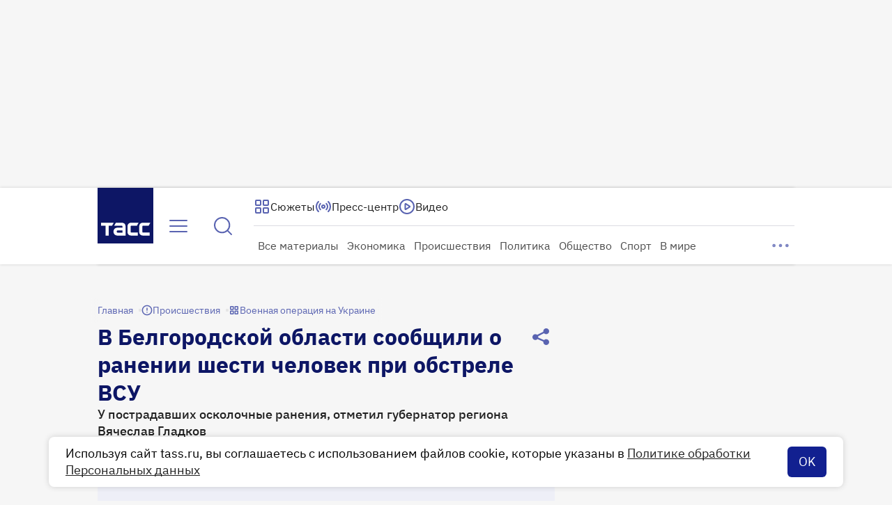

--- FILE ---
content_type: text/html
request_url: https://tns-counter.ru/nc01a**R%3Eundefined*tass_ru/ru/UTF-8/tmsec=mx3_tass_ru/608126992***
body_size: -71
content:
0B73652769718E60X1769049696:0B73652769718E60X1769049696